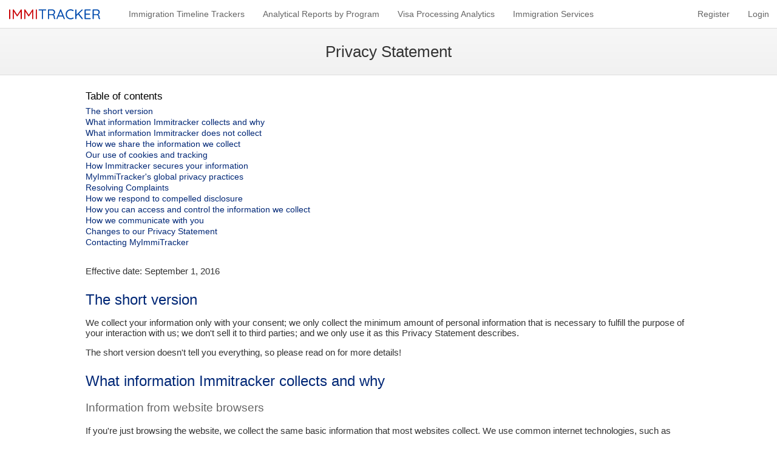

--- FILE ---
content_type: text/html; charset=utf-8
request_url: https://myimmitracker.com/en/privacy
body_size: 12655
content:
<!DOCTYPE html><html lang="en"><head><script>(function(w,d,s,l,i){w[l]=w[l]||[];w[l].push({'gtm.start':
new Date().getTime(),event:'gtm.js'});var f=d.getElementsByTagName(s)[0],
j=d.createElement(s),dl=l!='dataLayer'?'&l='+l:'';j.async=true;j.src=
'https://www.googletagmanager.com/gtm.js?id='+i+dl;f.parentNode.insertBefore(j,f);
})(window,document,'script','dataLayer','GTM-M6TBP79Z');</script><script async="" crossorigin="anonymous" src="https://pagead2.googlesyndication.com/pagead/js/adsbygoogle.js?client=ca-pub-5619275891131849"></script><meta charset="utf-8" /><title>Immitracker - Track visa and immigration applications for Canada and Australia</title><meta content="Welcome to Immitracker! The largest visa and immigration application tracker for Canada and Australia" name="description" /><meta content="https://myimmitracker.com/assets/logo-d405ee71d565d6abfac51e0443a250009617b69439916fe9aa2d94e8bc688658.png" property="og:image" /><meta content="968" property="og:image:width" /><meta content="504" property="og:image:height" /><script src="/assets/application-43b2c75f98d2adfd4700cb79734eb0f4f2d8a5d483516fb733454f6d40751740.js"></script><script src="/assets/push.js/bin/push-9ec8666716591be1f7a718fd5c6c4275a4928508f13ce8c815a46af158e89415.js"></script><script src="/assets/jquery-ui-dist/jquery-ui-9e2e6479606c7f3b89ca55464b0eba95609f95970e049b7e7664198ae28a1eb8.js"></script><link rel="stylesheet" media="screen" href="/assets/jquery-ui-dist/jquery-ui-fd73be6859f43d7e963b499ffce4b64b45bf0799656815f2a806ec34f26db78c.css" /><link data-turbolinks-track="" href="/apple-touch-icon.png" rel="apple-touch-icon" sizes="180x180" /><link data-turbolinks-track="" href="/favicon-32x32.png" rel="icon" sizes="32x32" type="image/png" /><link data-turbolinks-track="" href="/favicon-16x16.png" rel="icon" sizes="16x16" type="image/png" /><link data-turbolinks-track="" href="/manifest.json" rel="manifest" /><link color="#14024b" data-turbolinks-track="" href="/safari-pinned-tab.svg" rel="mask-icon" /><link href="https://fonts.googleapis.com" rel="preconnect" /><link href="https://fonts.gstatic.com" rel="preconnect" /><link href="https://fonts.googleapis.com/css2?family=Poppins:wght@300;400;500;600;700&amp;display=swap" rel="stylesheet" /><meta content="#ffffff" name="theme-color" /><style>﻿html{-webkit-font-smoothing:antialiased;-webkit-tap-highlight-color:transparent}*{box-sizing:border-box}a{text-decoration:none}a:active,a:hover{outline-width:0}.notification{font-size:14px;padding:5px 10px}.notification.notice,.notification.alert,.notification.error{color:#fff;text-align:center;transition:font-size .25s ease-out, padding .5s ease-out}.notification.notice{background:#167ac6;box-shadow:0 0 1px rgba(0,0,0,0.1)}.notification.alert,.notification.error{background:#d00300;box-shadow:0 0 1px rgba(0,0,0,0.1)}.turbolinks-progress-bar{background-color:#f00;height:2px;width:100%}.turbolinks-progress-bar+body header{border-top-color:#fff}.turbolinks-progress-bar[style*='100']+body header{border-top-color:#f00}.disabled{pointer-events:none}body{font-family:-apple-system, BlinkMacSystemFont, 'Segoe UI', Roboto, Helvetica, Arial, sans-serif, 'Apple Color Emoji', 'Segoe UI Emoji', 'Segoe UI Symbol';margin:0;text-rendering:optimizeLegibility;word-wrap:break-word}body>input{display:none}nav::after{clear:both;content:'';display:table}header{background:#fff;border-bottom:1px solid #ddd}header .logo{display:block;height:40px;width:169px}header .logo img{width:100%}header .links{line-height:1;text-align:center}header .links a{color:#666;font-size:14px;transition:color .15s}header .links a.new-message{color:#167ac6;padding-right:3px !important;position:relative}header .links a.new-message::after{background:#f00;border:1px solid #ddd;border-radius:50%;color:#fff;content:'+1';display:inline-block;font-size:12px;font-weight:600;height:18px;line-height:18px;margin:-4px 0 0 3px;padding:0 1px;text-align:center;vertical-align:middle;width:16px}header .links a.order-notes span{color:#bf0a30}header .links a.order-notes i{background-image:url(/assets/pnp-red-86226b090540fa9d30a6e24e1221cab70e682c99ed1fe4ec624ad95048052b00.svg);background-repeat:no-repeat;background-size:cover;border-radius:5px;display:inline-block;height:20px;margin:4px;width:20px}header .links a.order-notes i,header .links a.order-notes span{vertical-align:middle}header .common a:hover{color:#333}header .button:hover{background-color:#269f42;background-image:linear-gradient(-180deg, #2fcb53 0%, #269f42 90%)}header form{border:1px solid #ddd;border-radius:5px;box-shadow:inset 0 1px 1px rgba(0,0,0,0.1)}header form.disabled{position:relative}header form.disabled::after{background-image:url(/assets/spinner-8da0ed579f874ed4a69b742dd3c7615e1bc86bb888e0ecc28239423a789bbb8b.gif);background-repeat:no-repeat;background-size:contain;content:'';height:16px;position:absolute;top:7px;width:16px}header form.disabled input{pointer-events:none}header input[type='search'],header input[type='submit']{border:0;height:28px;outline:0;padding:0 8px;vertical-align:middle}header input[type='search']{-webkit-appearance:textfield;background:none;border-radius:5px 0 0 5px;color:#333;font-size:13px;margin:0 2px 0 0}header input[type='search']::-webkit-search-cancel-button,header input[type='search']::-webkit-search-decoration{-webkit-appearance:none}header input[type='search']::-ms-clear{display:none}header input[type='submit']{-moz-appearance:none;-webkit-appearance:none;appearance:none;background:#f7f7f7;border-left:1px solid #ddd;border-radius:0 5px 5px 0;color:#666;cursor:pointer;font-size:11px;font-weight:500}header .user .userprofile span{display:block;float:left}header .user .userprofile a{font-weight:bold;margin:0}header .user a:last-child{margin-right:0}header .user a.features{background:#002776;color:#fff}.wrapper{height:calc(100vh - 49px)}.popup_notification{position:fixed;bottom:5px;right:5px;width:300px;height:100px;background:#167ac6;border:1px solid #ddd;padding:20px}.popup_notification a{color:#fff}.popup_notification button.ignore{background:linear-gradient(to bottom, transparent 47%, #ddd 47%, #ddd 54%, transparent 54%),linear-gradient(to right, transparent 47%, #ddd 47%, #ddd 54%, transparent 54%);cursor:pointer;height:16px;position:absolute;top:5px;transform:rotate(45deg);width:16px;right:5px;border:0}h1{color:#333;font-weight:300;margin:0;padding:10px 0;text-align:center}.header{background:linear-gradient(#f7f7f7, #f1f1f1);border-bottom:1px solid #ddd;line-height:1;padding:0 1vw;position:relative}.header nav{bottom:-1px;position:relative}.header a{border:solid transparent;border-radius:3px 3px 0 0;border-width:3px 1px 1px;color:#333;float:left;font-size:15px;height:38px;padding:10px 15px;white-space:nowrap}.header .current{background:#fff;border-color:#167ac6 #ddd #fff}main aside h3{font-size:17px;margin:0}main aside ul{margin:5px 0 0;padding:0}main aside ul li{list-style:none}main aside ul li a{color:#002776;font-size:14px}main .main h3{color:#666}main .main h4{color:#167ac6}main .main ul{margin:0 0 15px;padding:0}main .main ul li{list-style:none;margin-bottom:5px}main .main ul li::before{color:#999;content:'»';display:inline-block;font-size:20px;text-align:center;vertical-align:middle}main .main ul li>p{border-left:1px solid #ddd;display:inline-block;margin:10px 0;padding:0 10px;vertical-align:middle}h1{color:#333;font-weight:300;line-height:1;margin:0;padding:10px 0;text-align:center}h2{color:#002776;margin:25px 0 0}h2,h3,h4,strong{font-weight:500}p{color:#333}p a{color:#002776}.header{background:linear-gradient(#f7f7f7, #f1f1f1);border-bottom:1px solid #ddd;line-height:1;padding:15px 1vw;position:relative}html{-webkit-font-smoothing:antialiased;-webkit-tap-highlight-color:transparent}*{box-sizing:border-box}a{text-decoration:none}a:active,a:hover{outline-width:0}.notification{font-size:14px;padding:5px 10px}.notification.notice,.notification.alert,.notification.error{color:#fff;text-align:center;transition:font-size .25s ease-out, padding .5s ease-out}.notification.notice{background:#167ac6;box-shadow:0 0 1px rgba(0,0,0,0.1)}.notification.alert,.notification.error{background:#d00300;box-shadow:0 0 1px rgba(0,0,0,0.1)}footer{background-color:#f1f1f1;text-align:center}footer nav{font-size:13px}footer a{color:#333}footer p{display:block;line-height:1.2}@media (max-width: 1024px){body{position:relative}body>input:checked+label{transform:scale(0.7)}body>input:checked+label span{border-color:#f00}body>input:checked+label span:nth-child(1){top:25px;transform:rotate(45deg)}body>input:checked+label span:nth-child(2){max-width:0%;opacity:0;top:27px}body>input:checked+label span:nth-child(3){bottom:22px;transform:rotate(-45deg)}body>input:checked ~ header{-webkit-overflow-scrolling:touch;min-height:100vh;overflow-y:auto;padding:0 0 80px}body>input:not(:checked) ~ label span:nth-child(1){top:18px}body>input:not(:checked) ~ label span:nth-child(2){top:25px}body>input:not(:checked) ~ label span:nth-child(3){bottom:15px}body>input:not(:checked) ~ header{height:49px}body>input:not(:checked) ~ header form,body>input:not(:checked) ~ header .links{display:none}body>label{height:49px;position:fixed;top:0;width:50px;z-index:2}body>label span{border-top:2px solid #666;left:10px;position:absolute;transition:.25s;width:30px}header{-webkit-overflow-scrolling:touch;height:100%;min-width:320px;position:fixed;top:0;width:100%;z-index:1}header nav{padding:3px 50px 30px}header .logo{margin:0 auto}header .links a{display:block}header .common{margin:25px 0 0}header .common a{border-bottom:1px solid #dfdfdf;padding:12px 0;text-align:center}header form{margin:35px auto 0;max-width:360px;width:100%}header form.disabled::after{right:27%}header input[type='search']{width:calc(75% - 2px)}header input[type='submit']{width:25%}header .user{margin:25px 0 0}header .user span{border-bottom:1px solid #dfdfdf;color:#f00;display:block;font-size:14px;padding:8px 0 12px}header .user .userprofile{display:none}header .user a{background:#f7f7f7;margin:10px 0 0;padding:8px 0}header .user a.desktop{display:none}.wrapper{margin:49px 0 0;overflow-y:auto}h1{font-size:20px}.header nav{display:none}main aside{margin:25px auto;padding:0 10px}main aside ul li{margin:5px 0}main .main{margin:25px auto 30px;padding:0 10px}main .main h3{font-size:19px}main .main h3{font-size:17px}main .main h4{font-size:18px}main .main h4{font-size:16px}main .main ul li::before{width:10%}main .main ul li>p{width:90%}h1{font-size:20px}p{font-size:14px}}@media (min-width: 1024.1px){body>label{display:none}header .logo{float:left;margin:3px 20px 3px 1vw}header .links a{float:left}header .common{float:left;margin:9px 0 0}header .common a{margin:7px 0 0 30px}header .common a:first-child{margin:7px 0 0 10px}header .common.mobile{display:none}header .button{background-color:#28a745;background-image:linear-gradient(-180deg, #34d058 0%, #28a745 90%);border:1px solid #dfdfdf;border-radius:3px;color:#fff !important;display:inline-block;font-size:15px;font-weight:500;line-height:26px;margin:0 0 0 30px !important;padding:0 10px;vertical-align:middle}header .mobile{display:none}header form{float:left;margin:8px 0 0}header form.disabled::after{right:78px}header input[type='search']{min-width:238px}header input[type='submit']{width:70px}header .user{float:right;margin:16px 1vw 0 0}header .user span{display:none}header .user .userprofile{float:left;margin-right:30px;color:#666;font-size:14px}header .user a{margin:0 30px 0 0}header .user a:hover{color:#f00}.wrapper{display:flex;flex-direction:column}main{flex:1 0 auto}h1{font-size:26px}main aside{margin:25px auto 0;max-width:1024px;padding:0 1vw}main .main{margin:30px auto 50px;max-width:1024px;padding:0 1vw}main .main ul li::before{width:5%}main .main ul li>p{width:95%}h1{font-size:26px}p{font-size:15px}footer a:hover{color:#666;transition:color .15s}}@media (max-width: 480px){footer{padding:10px 15px 15px}footer a{display:block;margin:8px 0 0;padding:8px 20px}footer a:first-child{margin-top:0}footer p{font-size:12px;margin:10px 0 0}}@media (min-width: 481px){footer{padding:20px 10px}footer a{display:inline-block;margin:0 10px;padding:1px 5px}footer p{font-size:13px;margin:20px 0 0}footer p:last-child{margin-top:5px}}
</style><meta content="width=device-width, minimum-scale=1, initial-scale=1 user-scalable=no" name="viewport" /><meta name="csrf-param" content="authenticity_token" />
<meta name="csrf-token" content="NET2Pu+3RCR67lnAwy1yOjGkUYtgO8v4j6gOA4OaiMYZVo7Ej6GHt6+LvuQNDJ3ocTkZ7GlHmUtItCRzz/+JEw==" /></head><body><iframe frameborder="0" height="0" src="https://www.googletagmanager.com/ns.html?id=GTM-M6TBP79Z" style="display:none;visibility:hidden" width="0"></iframe><input type="checkbox" name="menu" id="menu" /><label for="menu"><span></span><span></span><span></span></label><header><nav><a class="logo" href="/en"><img height="40" width="169" src="/assets/logo-90163ba02092cfebd143690ce9d14a32cf2d35928b67127ca3bb974da8dd7bdf.svg" alt="Logo" /></a><div class="links common"><a href="/en/trackers">Immigration Timeline Trackers</a><a href="/en/analytics">Analytical Reports by Program</a><a href="/en/dashboard"><i></i><span>Visa Processing Analytics</span></a><a href="/en/agents">Immigration Services</a><a class="mobile" href="https://www.immitracker.app/resources">Resources for Immigrants</a></div><div class="links user"><span>Account</span><a class="mobile features" href="/en/upgrade">Additional features</a><a href="/en/register">Register</a><a href="/en/login">Login</a></div></nav></header><div class="wrapper"><main><section class="header"><h1>Privacy Statement</h1></section><aside><h3>Table of contents</h3><ul><li><a href="/en/privacy#the-short-version">The short version</a></li><li><a href="/en/privacy#what-information-myimmitracker-collects-and-why">What information Immitracker collects and why</a></li><li><a href="/en/privacy#what-information-myimmitracker-does-not-collect">What information Immitracker does not collect</a></li><li><a href="/en/privacy#how-we-share-the-information-we-collect">How we share the information we collect</a></li><li><a href="/en/privacy#our-use-of-cookies-and-tracking">Our use of cookies and tracking</a></li><li><a href="/en/privacy#how-myimmitracker-secures-your-information">How Immitracker secures your information</a></li><li><a href="/en/privacy#myimmitrackers-global-privacy-practices">MyImmiTracker&#39;s global privacy practices</a></li><li><a href="/en/privacy#resolving-complaints">Resolving Complaints</a></li><li><a href="/en/privacy#how-we-respond-to-compelled-disclosure">How we respond to compelled disclosure</a></li><li><a href="/en/privacy#how-you-can-access-and-control-the-information-we-collect">How you can access and control the information we collect</a></li><li><a href="/en/privacy#how-we-communicate-with-you">How we communicate with you</a></li><li><a href="/en/privacy#changes-to-our-privacy-statement">Changes to our Privacy Statement</a></li><li><a href="/en/privacy#contacting-myimmitracker">Contacting MyImmiTracker</a></li></ul></aside><section class="main"><p>Effective date:<strong> September 1, 2016</strong></p><h2 id="the-short-version">The short version</h2><p>We collect your information only with your consent; we only collect the minimum amount of personal information that is necessary to fulfill the purpose of your interaction with us; we don't sell it to third parties; and we only use it as this Privacy Statement describes.</p><p>The short version doesn't tell you everything, so please read on for more details!</p><h2 id="what-information-myimmitracker-collects-and-why">What information Immitracker collects and why</h2><h3>Information from website browsers</h3><p>If you're<strong> just browsing the website</strong>, we collect the same basic information that most websites collect. We use common internet technologies, such as cookies and web server logs. This is stuff we collect from everybody, whether they have an account or not.</p><p>The information we collect about all visitors to our website includes the visitor’s browser type, language preference, referring site, additional websites requested, and the date and time of each visitor request. We also collect potentially personally-identifying information like Internet Protocol (IP) addresses.</p><h4>Why do we collect this?</h4><p>We collect this information to better understand how our website visitors use MyImmiTracker, and to monitor and protect the security of the website.</p><h3>Information from users with accounts</h3><p>If you<strong> create an account</strong>, we require some basic information at the time of account creation. You will create your own user name and password, and we will ask you for a valid email account. You also have the option to give us more information if you want to, and this may include "User Personal Information."</p><p>"User Personal Information" is any information about one of our users which could, alone or together with other information, personally identify him or her. Information such as a user name and password, an email address, a real name, and a photograph are examples of “User Personal Information.”</p><p>User Personal Information does not include aggregated, non-personally identifying information. We may use aggregated, non-personally identifying information to operate, improve, and optimize our website and service.</p><h4>Why do we collect this?</h4><ul><li><p>We need your User Personal Information to create your account, and to provide the services you request.</p></li><li><p>We use your User Personal Information, specifically your user name, to identify you on MyImmiTracker.</p></li><li><p>We use it to fill out your profile and share that profile with other users if you ask us to.</p></li><li><p>We will use your email address to communicate with you, if you've said that's okay,<strong> and only for the reasons you’ve said that’s okay.</strong></p></li><li><p>We limit our use of your User Personal Information to the purposes listed in this Privacy Statement. If we need to use your User Personal Information for other purposes, we will ask your permission first. You can always see what information we have, how we're using it, and what permissions you have given us in your <a href="/en/account/profile">user profile</a>.</p></li></ul><h2 id="what-information-myimmitracker-does-not-collect">What information Immitracker does not collect</h2><p>We do not intentionally collect<strong> sensitive personal information</strong>, such as social security numbers, genetic data, health information, or religious information.</p><p>If you're a<strong> child under the age of 16</strong>, you may not have an account on MyImmiTracker. Immitracker does not knowingly collect information from or direct any of our content specifically to children under 16. If we learn or have reason to suspect that you are a user who is under the age of 16, we will unfortunately have to close your account. We don't want to discourage you from learning to code, but those are the rules. Please see our <a href="/en/terms">Terms of Service</a> for information about account termination.</p><h2 id="how-we-share-the-information-we-collect">How we share the information we collect</h2><p>We<strong> do not share</strong>, sell, rent, or trade User Personal Information with third parties for their commercial purposes.</p><p>We do not disclose User Personal Information outside MyImmiTracker, except in the situations listed in this section or in the section below on <a href="/en/privacy#how-we-respond-to-compelled-disclosure">Compelled Disclosure</a>.</p><p>We<strong> do</strong> share certain aggregated, non-personally identifying information with others about how our users, collectively, use MyImmiTracker, or how our users respond to our other offerings, such as our conferences or events. However, we do not sell this information to advertisers or marketers.</p><h3>PURPOSES FOR WHICH WE HOLD, USE AND DISCLOSE INFORMATION</h3><p>Immitracker will not use or disclose personal information for any secondary purpose, unless that secondary purpose is related to the primary purpose for which we have collected that information, and you would reasonably expect the disclosure in the circumstances, or unless you consent to that use or disclosure.</p><p>The purposes and reasons for which we hold, use and disclose collected information include:</p><ul><li><p>Conducting our business, for example when providing you with tailored content and opportunities;</p></li><li><p>to communicate your information to advertisers when you have submitted an inquiry in respect of the product/services of that specific advertiser;</p></li><li><p>to communicate information about our products and services or our partners products or services that may be of interest to you; and</p></li><li><p>for our internal administrative, research, planning, marketing and product development processes.</p></li></ul><p>While we try to minimize the amount of ads our embedded content contains, we can't always control what third parties show.</p><p>We may share User Personal Information with your permission, so we can perform services you have requested.</p><p>We may share User Personal Information with a limited number of third-party vendors who process it on our behalf to provide or improve our service, and who have agreed to privacy restrictions similar to our own Privacy Statement. Our vendors perform services such as payment processing, customer support ticketing, network data transmission, and other similar services.</p><p>We may share User Personal Information if we are involved in a merger, sale, or acquisition. If any such change of ownership happens, we will ensure that it is under terms that preserve the confidentiality of User Personal Information, and we will notify you on our website or by email before any transfer of your User Personal Information. The organization receiving any User Personal Information will have to honor any promises we have made in our Privacy Statement or in our Terms of Service.</p><h3>Public Information on MyImmiTracker</h3><p>Much of Immitracker is public-facing. If your content is public-facing, third parties may access and use it in compliance with our Terms of Service. We do not sell that content; it is yours. However, we do allow third parties, such as research organizations or archives, to compile public-facing Immitracker information.</p><p>Your Personal Information, associated with your content, may be gathered by third parties in these compilations of Immitracker data. If you do not want your Personal Information to appear in third parties’ compilations of Immitracker data, please do not make your Personal Information publicly available.</p><p>If you would like to compile Immitracker data, you may only use any public-facing Personal Information you gather for the purpose for which our user has authorized it. For example, where a Immitracker user has made an email address public-facing for the purpose of identification and attribution, do not use that email address for commercial advertising. We expect you to reasonably secure any Personal Information you have gathered from MyImmiTracker, and to respond promptly to complaints, removal requests, and "do not contact" requests from Immitracker or Immitracker users.</p><p>Similarly, cases on Immitracker may include publicly available Personal Information collected as part of the collaborative process. In the event that a Immitracker case contains publicly available Personal Information that does not belong to Immitracker users, we will only use that Personal Information for the limited purpose for which it was collected, and we will secure that Personal Information as we would secure any User Personal Information. If you have a complaint about any Personal Information on MyImmiTracker, please get in touch.</p><h2 id="our-use-of-cookies-and-tracking">Our use of cookies and tracking</h2><h3>Cookies</h3><p>Immitracker uses cookies to make interactions with our service easy and meaningful. We use cookies (and similar technologies, like HTML5 localStorage) to keep you logged in, remember your preferences, and provide information for future development of MyImmiTracker.</p><p>A cookie is a small piece of text that our web server stores on your computer or mobile device, which your browser sends to us when you return to our site. Cookies do not necessarily identify you if you are merely visiting MyImmiTracker; however, a cookie may store a unique identifier for each logged in user. The cookies Immitracker sets are essential for the operation of the website, or are used for performance or functionality. By using our website, you agree that we can place these types of cookies on your computer or device. If you disable your browser or device’s ability to accept cookies, you will not be able to log in or use MyImmiTracker’s services.</p><h3>Google Analytics</h3><p>We use Google Analytics as a third party tracking service, but we don’t use it to track you individually or collect your User Personal Information. We use Google Analytics to collect information about how our website performs and how our users, in general, navigate through and use MyImmiTracker. This helps us evaluate our users' use of MyImmiTracker; compile statistical reports on activity; and improve our content and website performance.</p><p>Google Analytics gathers certain simple, non-personally identifying information over time, such as your IP address, browser type, internet service provider, referring and exit pages, time stamp, and similar data about your use of MyImmiTracker. We do not link this information to any of your personal information such as your user name.</p><p>Immitracker will not, nor will we allow any third party to, use the Google Analytics tool to track our users individually; collect any User Personal Information other than IP address; or correlate your IP address with your identity. Google provides further information about its own privacy practices and offers a <a target="_blank" href="https://tools.google.com/dlpage/gaoptout">browser add-on to opt out of Google Analytics tracking</a>.</p><p>Certain pages on our site may set other third party cookies. For example, we may embed content, such as videos, from another site that sets a cookie. While we try to minimize these third party cookies, we can’t always control what cookies this third party content sets.</p><h2 id="how-myimmitracker-secures-your-information">How Immitracker secures your information</h2><p>Immitracker takes all measures reasonably necessary to protect User Personal Information from unauthorized access, alteration, or destruction; maintain data accuracy; and help ensure the appropriate use of User Personal Information. We follow generally accepted industry standards to protect the personal information submitted to us, both during transmission and once we receive it.</p><p>No method of transmission, or method of electronic storage, is 100% secure. Therefore, we cannot guarantee its absolute security.</p><h2 id="myimmitrackers-global-privacy-practices">MyImmiTracker's global privacy practices</h2><p><strong>Information that we collect will be stored and processed in the United States</strong> in accordance with this Privacy Statement. However, we understand that we have users from different countries and regions with different privacy expectations, and we try to meet those needs.</p><p>We provide the same standard of privacy protection to all our users around the world, regardless of their country of origin or location, and we are proud of the levels of notice, choice, accountability, security, data integrity, access, and recourse we provide. We have appointed a Privacy Counsel and we work hard to comply with the applicable data privacy laws wherever we do business. Additionally, we require that if our vendors or affiliates have access to User Personal Information, they must comply with our privacy policies and with applicable data privacy laws, including signing data transfer agreements such as Standard Contractual Clause agreements.</p><p>In particular:</p><ul><li><p>Immitracker provides clear methods of unambiguous, informed consent at the time of data collection, when we do collect your personal data.</p></li><li><p>We collect only the minimum amount of personal data necessary, unless you choose to provide more. We encourage you to only give us the amount of data you are comfortable sharing.</p></li><li><p>We offer you simple methods of accessing, correcting, or deleting the data we have collected.</p></li><li><p>We provide our users notice, choice, accountability, security, and access, and we limit the purpose for processing. We also provide our users a method of recourse and enforcement. These are the Privacy Shield Principles, but they are also just good practices.</p></li></ul><h2 id="resolving-complaints">Resolving Complaints</h2><p>If you have concerns about the way Immitracker is handling your User Personal Information, please let us know immediately. We want to help. You may contact us by email us directly at <a href="mailto:admin@myimmitracker.com">admin@myimmitracker.com</a> with the subject line "Privacy Concerns." We will respond within 45 days at the latest.</p><h3>Privacy Disputes Within MyImmiTracker</h3><p>In the unlikely event that a dispute arises between you and Immitracker regarding our handling of your User Personal Information, we will do our best to resolve it. If we cannot, we offer an independent dispute resolution provider at no cost to you.</p><h2 id="how-we-respond-to-compelled-disclosure">How we respond to compelled disclosure</h2><p>Immitracker may disclose personally-identifying information or other information we collect about you to law enforcement in response to a valid subpoena, court order, warrant, or similar government order, or when we believe in good faith that disclosure is reasonably necessary to protect our property or rights, or those of third parties or the public at large.</p><p>In complying with court orders and similar legal processes, Immitracker strives for transparency. When permitted, we will make a reasonable effort to notify users of any disclosure of their information, unless we are prohibited by law or court order from doing so, or in rare, exigent circumstances.</p><h2 id="how-you-can-access-and-control-the-information-we-collect">How you can access and control the information we collect</h2><p>If you're already a Immitracker user, you may access, update, alter, or delete your basic user profile information by <a href="/en/account/profile">editing your user profile</a> or contacting <a href="mailto:MyImmiTracker%20Support">admin@myimmitracker.com</a>.</p><h3>Data Retention and Deletion</h3><p>Immitracker will retain User Personal Information for as long as your account is active or as needed to provide you services.</p><p>We may retain certain User Personal Information indefinitely, unless you delete it or request its deletion. For example, we don’t automatically delete inactive user accounts, so unless you choose to delete your account, we will retain your account information indefinitely.</p><p>If you would like to cancel your account or delete your User Personal Information, you may do so in your <a href="/en/account/profile">user profile</a>. We will retain and use your information as necessary to comply with our legal obligations, resolve disputes, and enforce our agreements, but barring legal requirements, we will delete your full profile (within reason) within 30 days.</p><h2 id="how-we-communicate-with-you">How we communicate with you</h2><p>We will use your email address to communicate with you, if you've said that's okay,<strong> and only for the reasons you’ve said that’s okay</strong>. You have a lot of control over how your email address is used and shared on and through MyImmiTracker. You may manage your communication preferences in your <a href="/en/account/profile">user profile</a>.</p><p>Depending on your email settings, Immitracker may occasionally send notification emails about changes in a repository you’re watching, new features, requests for feedback, important policy changes, or offer customer support. We also send marketing emails, but only with your consent. There's an unsubscribe link located at the bottom of each of the emails we send you.</p><p>Our emails might contain a pixel tag, which is a small, clear image that can tell us whether or not you have opened an email and what your IP address is. We use this pixel tag to make our email more effective for you and to make sure we’re not sending you unwanted email. If you prefer not to receive pixel tags, please opt out of marketing emails.</p><h2 id="changes-to-our-privacy-statement">Changes to our Privacy Statement</h2><p>Although most changes are likely to be minor, Immitracker may change our Privacy Statement from time to time. We will provide notification to Users of material changes to this Privacy Statement through our Website at least 30 days prior to the change taking effect by posting a notice on our home page or sending email to the email address specified in your Immitracker primary account. For changes to this Privacy Statement that do not affect your rights, we encourage visitors to check this page frequently.</p><h2 id="contacting-myimmitracker">Contacting MyImmiTracker</h2><p>Questions regarding MyImmiTracker's Privacy Statement or information practices should be directed to <a href="mailto:admin@myimmitracker.com">admin@myimmitracker.com</a>.</p></section></main><footer><nav><a href="https://www.immitracker.app/about">About</a><a href="https://www.immitracker.app/contact">Contact</a><a href="https://www.immitracker.app/resources">Employment Resources</a><a href="https://www.immitracker.app/privacy-policy">Privacy Policy</a><a href="https://www.immitracker.app/terms-of-service">Terms of Service</a></nav><p>© 2025 IMMITRACKER INC. All rights reserved.</p><p>Immitracker Inc. doesn't provide any immigration advice</p></footer></div><script async="" src="https://www.googletagmanager.com/gtag/js?id=G-149V0FEPYG"></script><script>window.dataLayer = window.dataLayer || [];
function gtag(){ dataLayer.push(arguments); }
gtag('js', new Date());
gtag('config', 'G-149V0FEPYG');</script></body></html>

--- FILE ---
content_type: text/html; charset=utf-8
request_url: https://www.google.com/recaptcha/api2/aframe
body_size: 269
content:
<!DOCTYPE HTML><html><head><meta http-equiv="content-type" content="text/html; charset=UTF-8"></head><body><script nonce="fMclFUZPJREysSDqzUhxWw">/** Anti-fraud and anti-abuse applications only. See google.com/recaptcha */ try{var clients={'sodar':'https://pagead2.googlesyndication.com/pagead/sodar?'};window.addEventListener("message",function(a){try{if(a.source===window.parent){var b=JSON.parse(a.data);var c=clients[b['id']];if(c){var d=document.createElement('img');d.src=c+b['params']+'&rc='+(localStorage.getItem("rc::a")?sessionStorage.getItem("rc::b"):"");window.document.body.appendChild(d);sessionStorage.setItem("rc::e",parseInt(sessionStorage.getItem("rc::e")||0)+1);localStorage.setItem("rc::h",'1766499200904');}}}catch(b){}});window.parent.postMessage("_grecaptcha_ready", "*");}catch(b){}</script></body></html>

--- FILE ---
content_type: image/svg+xml
request_url: https://myimmitracker.com/assets/logo-90163ba02092cfebd143690ce9d14a32cf2d35928b67127ca3bb974da8dd7bdf.svg
body_size: 3741
content:
<svg width="1102" height="126" viewBox="0 0 1102 126" fill="none" xmlns="http://www.w3.org/2000/svg">
<path d="M25.65 112.85C25.65 114.55 25 116 23.7 117.2C22.5 118.4 21.05 119 19.35 119C17.45 119 15.95 118.4 14.85 117.2C13.75 116 13.2 114.55 13.2 112.85V20.15C13.2 18.35 13.8 16.9 15 15.8C16.2 14.6 17.7 14 19.5 14C21.2 14 22.65 14.6 23.85 15.8C25.05 16.9 25.65 18.35 25.65 20.15V112.85ZM58.1684 13.85C59.0684 13.85 60.0184 14.1 61.0184 14.6C62.1184 15.1 62.9684 15.75 63.5684 16.55L103.318 76.7L98.0684 76.55L138.268 16.55C139.568 14.65 141.268 13.75 143.368 13.85C144.968 13.95 146.368 14.55 147.568 15.65C148.768 16.75 149.368 18.2 149.368 20V112.85C149.368 114.55 148.768 116 147.568 117.2C146.368 118.4 144.868 119 143.068 119C141.268 119 139.768 118.4 138.568 117.2C137.368 116 136.768 114.55 136.768 112.85V31.4L140.518 32.15L105.118 86C104.518 86.7 103.768 87.3 102.868 87.8C102.068 88.3 101.218 88.55 100.318 88.55C99.4184 88.55 98.5184 88.3 97.6184 87.8C96.7184 87.3 95.9684 86.7 95.3684 86L60.4184 32.15L63.5684 28.25V112.85C63.5684 114.55 63.0184 116 61.9184 117.2C60.8184 118.4 59.4184 119 57.7184 119C56.0184 119 54.6184 118.4 53.5184 117.2C52.5184 116 52.0184 114.55 52.0184 112.85V20C52.0184 18.4 52.5684 17 53.6684 15.8C54.8684 14.5 56.3684 13.85 58.1684 13.85ZM181.801 13.85C182.701 13.85 183.651 14.1 184.651 14.6C185.751 15.1 186.601 15.75 187.201 16.55L226.951 76.7L221.701 76.55L261.901 16.55C263.201 14.65 264.901 13.75 267.001 13.85C268.601 13.95 270.001 14.55 271.201 15.65C272.401 16.75 273.001 18.2 273.001 20V112.85C273.001 114.55 272.401 116 271.201 117.2C270.001 118.4 268.501 119 266.701 119C264.901 119 263.401 118.4 262.201 117.2C261.001 116 260.401 114.55 260.401 112.85V31.4L264.151 32.15L228.751 86C228.151 86.7 227.401 87.3 226.501 87.8C225.701 88.3 224.851 88.55 223.951 88.55C223.051 88.55 222.151 88.3 221.251 87.8C220.351 87.3 219.601 86.7 219.001 86L184.051 32.15L187.201 28.25V112.85C187.201 114.55 186.651 116 185.551 117.2C184.451 118.4 183.051 119 181.351 119C179.651 119 178.251 118.4 177.151 117.2C176.151 116 175.651 114.55 175.651 112.85V20C175.651 18.4 176.201 17 177.301 15.8C178.501 14.5 180.001 13.85 181.801 13.85ZM311.734 112.85C311.734 114.55 311.084 116 309.784 117.2C308.584 118.4 307.134 119 305.434 119C303.534 119 302.034 118.4 300.934 117.2C299.834 116 299.284 114.55 299.284 112.85V20.15C299.284 18.35 299.884 16.9 301.084 15.8C302.284 14.6 303.784 14 305.584 14C307.284 14 308.734 14.6 309.934 15.8C311.134 16.9 311.734 18.35 311.734 20.15V112.85Z" fill="#CA0306"/>
<path d="M370.652 119C368.852 119 367.352 118.4 366.152 117.2C364.952 116 364.352 114.55 364.352 112.85V20.15H377.102V112.85C377.102 114.55 376.502 116 375.302 117.2C374.102 118.4 372.552 119 370.652 119ZM335.852 25.4C334.152 25.4 332.702 24.9 331.502 23.9C330.402 22.8 329.852 21.4 329.852 19.7C329.852 18 330.402 16.65 331.502 15.65C332.702 14.55 334.152 14 335.852 14H405.602C407.302 14 408.752 14.55 409.952 15.65C411.152 16.65 411.752 18 411.752 19.7C411.752 21.5 411.152 22.9 409.952 23.9C408.752 24.9 407.302 25.4 405.602 25.4H335.852ZM436.702 119C434.802 119 433.152 118.4 431.752 117.2C430.452 116 429.802 114.55 429.802 112.85V20C429.802 18.3 430.352 16.9 431.452 15.8C432.652 14.6 434.102 14 435.802 14H477.202C482.802 14 487.852 15.3 492.352 17.9C496.852 20.4 500.402 23.9 503.002 28.4C505.702 32.8 507.052 37.9 507.052 43.7C507.052 47.9 506.252 51.85 504.652 55.55C503.052 59.15 500.852 62.3 498.052 65C495.252 67.6 492.052 69.6 488.452 71L485.152 68.6C488.552 69.4 491.602 70.85 494.302 72.95C497.002 74.95 499.202 77.55 500.902 80.75C502.602 83.85 503.502 87.5 503.602 91.7C503.802 95.4 504.052 98.35 504.352 100.55C504.652 102.75 505.102 104.5 505.702 105.8C506.302 107 507.152 107.95 508.252 108.65C509.652 109.55 510.552 110.75 510.952 112.25C511.452 113.75 511.202 115.2 510.202 116.6C509.602 117.5 508.752 118.15 507.652 118.55C506.552 118.85 505.452 118.95 504.352 118.85C503.252 118.75 502.302 118.45 501.502 117.95C499.902 117.05 498.352 115.75 496.852 114.05C495.352 112.25 494.102 109.7 493.102 106.4C492.102 103.1 491.602 98.6 491.602 92.9C491.602 89.7 491.102 87.05 490.102 84.95C489.102 82.85 487.752 81.15 486.052 79.85C484.352 78.55 482.452 77.65 480.352 77.15C478.252 76.65 476.102 76.4 473.902 76.4H440.452L442.252 73.7V112.85C442.252 114.55 441.752 116 440.752 117.2C439.752 118.4 438.402 119 436.702 119ZM440.452 65.6H477.202C480.102 65.4 482.802 64.4 485.302 62.6C487.902 60.8 490.002 58.3 491.602 55.1C493.302 51.8 494.152 48.1 494.152 44C494.152 38.7 492.452 34.3 489.052 30.8C485.752 27.3 481.552 25.55 476.452 25.55H441.052L442.252 22.7V68.3L440.452 65.6ZM567.469 29.6L532.219 115.4C531.819 116.6 531.119 117.55 530.119 118.25C529.119 118.95 528.069 119.3 526.969 119.3C525.069 119.3 523.669 118.8 522.769 117.8C521.869 116.8 521.419 115.6 521.419 114.2C521.319 113.5 521.419 112.75 521.719 111.95L560.569 17.45C561.069 16.05 561.819 15.05 562.819 14.45C563.919 13.75 565.119 13.45 566.419 13.55C567.719 13.55 568.869 13.9 569.869 14.6C570.969 15.3 571.719 16.25 572.119 17.45L610.819 111.05C611.119 111.85 611.269 112.65 611.269 113.45C611.269 115.25 610.669 116.7 609.469 117.8C608.269 118.8 606.919 119.3 605.419 119.3C604.219 119.3 603.119 118.95 602.119 118.25C601.119 117.55 600.369 116.55 599.869 115.25L564.169 29.45L567.469 29.6ZM539.719 90.95L544.819 79.25H589.369L591.619 90.95H539.719ZM702.57 20.9C704.27 21.8 705.22 23.15 705.42 24.95C705.72 26.75 705.27 28.4 704.07 29.9C703.17 31.2 702.02 31.9 700.62 32C699.22 32.1 697.82 31.8 696.42 31.1C693.12 29.1 689.57 27.55 685.77 26.45C681.97 25.25 677.97 24.65 673.77 24.65C667.87 24.65 662.47 25.7 657.57 27.8C652.67 29.8 648.42 32.65 644.82 36.35C641.22 40.05 638.42 44.45 636.42 49.55C634.42 54.65 633.42 60.3 633.42 66.5C633.42 73.1 634.47 79 636.57 84.2C638.67 89.4 641.52 93.85 645.12 97.55C648.82 101.15 653.07 103.9 657.87 105.8C662.77 107.7 668.07 108.65 673.77 108.65C677.87 108.65 681.82 108.1 685.62 107C689.42 105.9 693.02 104.3 696.42 102.2C697.82 101.5 699.22 101.25 700.62 101.45C702.02 101.65 703.22 102.35 704.22 103.55C705.42 105.15 705.87 106.85 705.57 108.65C705.27 110.35 704.32 111.6 702.72 112.4C700.22 113.9 697.37 115.3 694.17 116.6C690.97 117.8 687.62 118.75 684.12 119.45C680.72 120.15 677.27 120.5 673.77 120.5C666.57 120.5 659.77 119.25 653.37 116.75C646.97 114.25 641.32 110.65 636.42 105.95C631.52 101.25 627.62 95.6 624.72 89C621.92 82.3 620.52 74.8 620.52 66.5C620.52 58.7 621.87 51.55 624.57 45.05C627.27 38.55 631.02 32.9 635.82 28.1C640.72 23.3 646.37 19.55 652.77 16.85C659.27 14.15 666.27 12.8 673.77 12.8C678.97 12.8 684.02 13.5 688.92 14.9C693.92 16.3 698.47 18.3 702.57 20.9ZM797.749 119.3C795.949 119.3 794.449 118.55 793.249 117.05L753.349 66.2L762.499 56.9L803.149 108.95C804.049 110.25 804.499 111.6 804.499 113C804.499 115 803.749 116.55 802.249 117.65C800.849 118.75 799.349 119.3 797.749 119.3ZM797.299 13.85C798.899 13.85 800.199 14.5 801.199 15.8C802.299 17.1 802.849 18.45 802.849 19.85C802.849 21.25 802.249 22.55 801.049 23.75L734.749 86.45L733.699 72.5L792.499 16.1C793.999 14.6 795.599 13.85 797.299 13.85ZM729.799 119C727.899 119 726.399 118.4 725.299 117.2C724.199 116 723.649 114.55 723.649 112.85V20.15C723.649 18.35 724.249 16.9 725.449 15.8C726.649 14.6 728.149 14 729.949 14C731.849 14 733.349 14.6 734.449 15.8C735.549 16.9 736.099 18.35 736.099 20.15V112.85C736.099 114.55 735.499 116 734.299 117.2C733.199 118.4 731.699 119 729.799 119ZM829.991 14H883.391C885.091 14 886.541 14.55 887.741 15.65C888.941 16.75 889.541 18.15 889.541 19.85C889.541 21.55 888.941 22.95 887.741 24.05C886.541 25.05 885.091 25.55 883.391 25.55H835.091L836.441 23V60.95L834.941 59.3H876.641C878.341 59.3 879.791 59.85 880.991 60.95C882.191 62.05 882.791 63.45 882.791 65.15C882.791 66.85 882.191 68.25 880.991 69.35C879.791 70.35 878.341 70.85 876.641 70.85H835.391L836.441 69.5V108.35L835.541 107.3H883.391C885.091 107.3 886.541 107.9 887.741 109.1C888.941 110.3 889.541 111.65 889.541 113.15C889.541 114.85 888.941 116.25 887.741 117.35C886.541 118.45 885.091 119 883.391 119H829.991C828.291 119 826.841 118.4 825.641 117.2C824.541 116 823.991 114.55 823.991 112.85V20C823.991 18.3 824.541 16.9 825.641 15.8C826.841 14.6 828.291 14 829.991 14ZM916.438 119C914.538 119 912.888 118.4 911.488 117.2C910.188 116 909.538 114.55 909.538 112.85V20C909.538 18.3 910.088 16.9 911.188 15.8C912.388 14.6 913.838 14 915.538 14H956.938C962.538 14 967.588 15.3 972.088 17.9C976.588 20.4 980.138 23.9 982.738 28.4C985.438 32.8 986.788 37.9 986.788 43.7C986.788 47.9 985.988 51.85 984.388 55.55C982.788 59.15 980.588 62.3 977.788 65C974.988 67.6 971.788 69.6 968.188 71L964.888 68.6C968.288 69.4 971.338 70.85 974.038 72.95C976.738 74.95 978.938 77.55 980.638 80.75C982.338 83.85 983.238 87.5 983.338 91.7C983.538 95.4 983.788 98.35 984.088 100.55C984.388 102.75 984.838 104.5 985.438 105.8C986.038 107 986.888 107.95 987.988 108.65C989.388 109.55 990.288 110.75 990.688 112.25C991.188 113.75 990.938 115.2 989.938 116.6C989.338 117.5 988.488 118.15 987.388 118.55C986.288 118.85 985.188 118.95 984.088 118.85C982.988 118.75 982.038 118.45 981.238 117.95C979.638 117.05 978.088 115.75 976.588 114.05C975.088 112.25 973.838 109.7 972.838 106.4C971.838 103.1 971.338 98.6 971.338 92.9C971.338 89.7 970.838 87.05 969.838 84.95C968.838 82.85 967.488 81.15 965.788 79.85C964.088 78.55 962.188 77.65 960.088 77.15C957.988 76.65 955.838 76.4 953.638 76.4H920.188L921.988 73.7V112.85C921.988 114.55 921.488 116 920.488 117.2C919.488 118.4 918.138 119 916.438 119ZM920.188 65.6H956.938C959.838 65.4 962.538 64.4 965.038 62.6C967.638 60.8 969.738 58.3 971.338 55.1C973.038 51.8 973.888 48.1 973.888 44C973.888 38.7 972.188 34.3 968.788 30.8C965.488 27.3 961.288 25.55 956.188 25.55H920.788L921.988 22.7V68.3L920.188 65.6Z" fill="#004AAD"/>
</svg>
